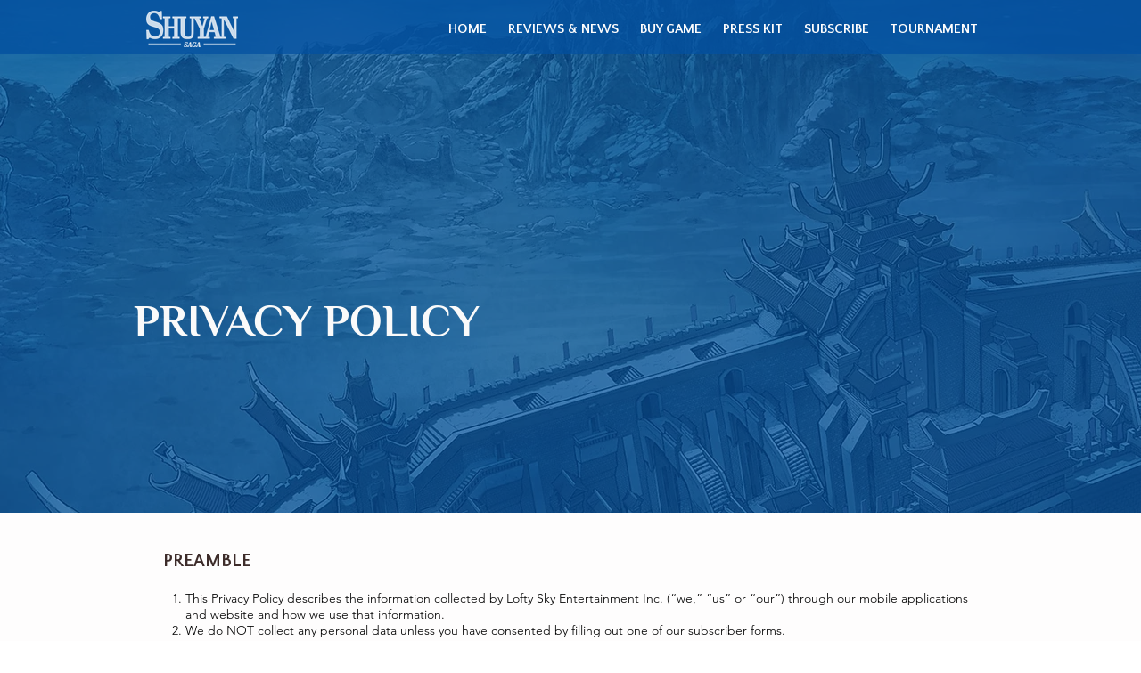

--- FILE ---
content_type: text/html; charset=utf-8
request_url: https://www.google.com/recaptcha/api2/aframe
body_size: 265
content:
<!DOCTYPE HTML><html><head><meta http-equiv="content-type" content="text/html; charset=UTF-8"></head><body><script nonce="7IBP863olc1OPvy-8Yo0bg">/** Anti-fraud and anti-abuse applications only. See google.com/recaptcha */ try{var clients={'sodar':'https://pagead2.googlesyndication.com/pagead/sodar?'};window.addEventListener("message",function(a){try{if(a.source===window.parent){var b=JSON.parse(a.data);var c=clients[b['id']];if(c){var d=document.createElement('img');d.src=c+b['params']+'&rc='+(localStorage.getItem("rc::a")?sessionStorage.getItem("rc::b"):"");window.document.body.appendChild(d);sessionStorage.setItem("rc::e",parseInt(sessionStorage.getItem("rc::e")||0)+1);localStorage.setItem("rc::h",'1769824667862');}}}catch(b){}});window.parent.postMessage("_grecaptcha_ready", "*");}catch(b){}</script></body></html>